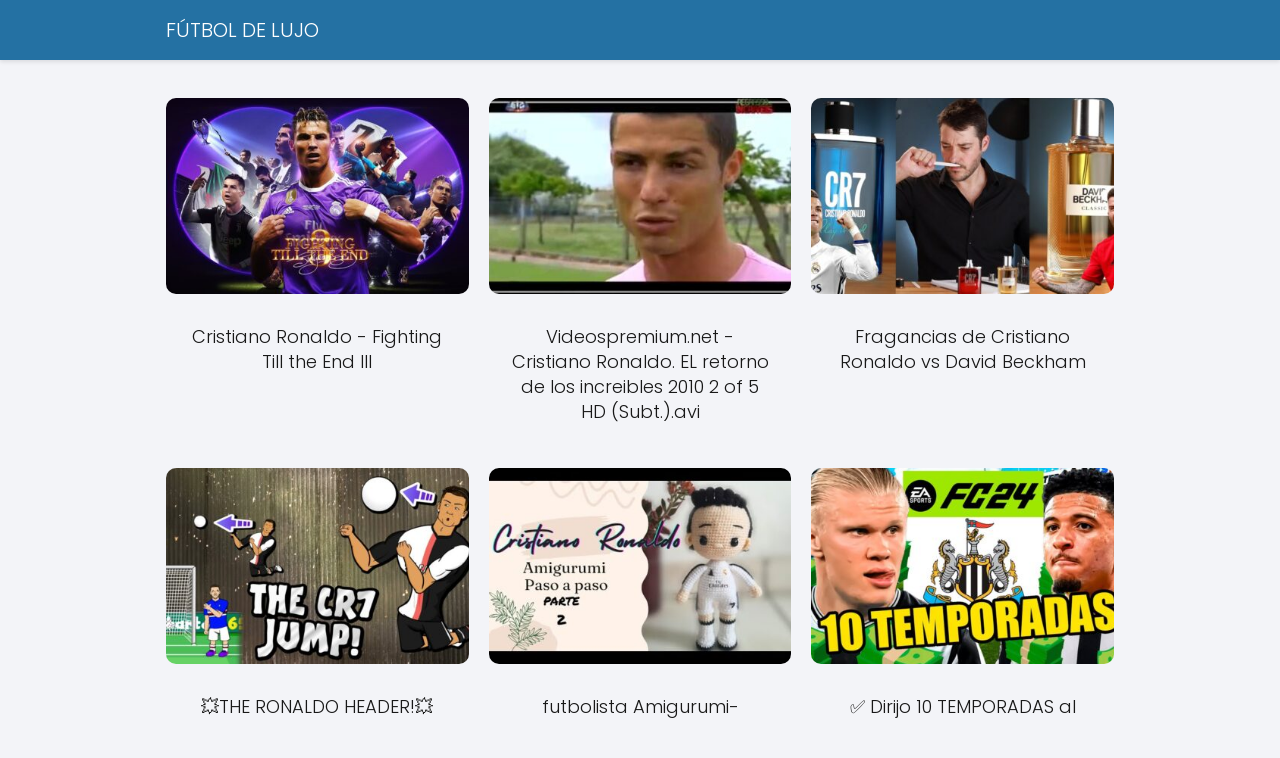

--- FILE ---
content_type: text/html; charset=utf-8
request_url: https://www.google.com/recaptcha/api2/aframe
body_size: 265
content:
<!DOCTYPE HTML><html><head><meta http-equiv="content-type" content="text/html; charset=UTF-8"></head><body><script nonce="noYCFQOxJrUtIsesemPAbQ">/** Anti-fraud and anti-abuse applications only. See google.com/recaptcha */ try{var clients={'sodar':'https://pagead2.googlesyndication.com/pagead/sodar?'};window.addEventListener("message",function(a){try{if(a.source===window.parent){var b=JSON.parse(a.data);var c=clients[b['id']];if(c){var d=document.createElement('img');d.src=c+b['params']+'&rc='+(localStorage.getItem("rc::a")?sessionStorage.getItem("rc::b"):"");window.document.body.appendChild(d);sessionStorage.setItem("rc::e",parseInt(sessionStorage.getItem("rc::e")||0)+1);localStorage.setItem("rc::h",'1768994982130');}}}catch(b){}});window.parent.postMessage("_grecaptcha_ready", "*");}catch(b){}</script></body></html>